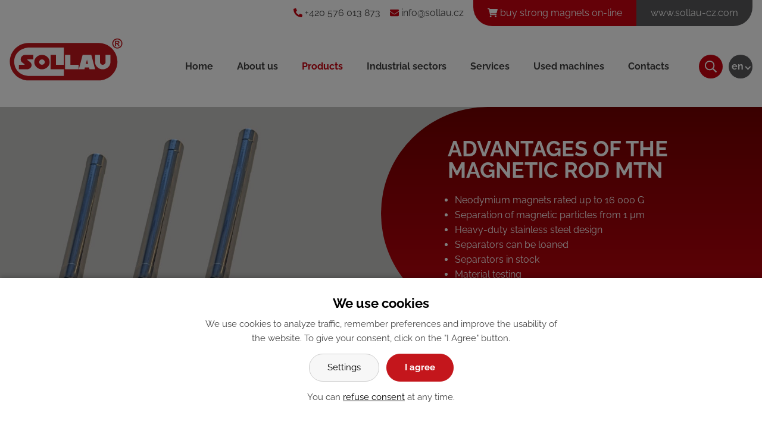

--- FILE ---
content_type: text/html; charset=UTF-8
request_url: https://www.sollau.com/powder-mixtures-magnetic-rods-mtn
body_size: 16751
content:
<!DOCTYPE html>
<html lang="en"> 


<head>
<meta charset="utf-8">
<title>Magnetic rods MTN - SOLLAU | Magnetic separation</title>
<link rel="canonical" href="https://www.sollau.com/powder-mixtures-magnetic-rods-mtn">

<link rel="preload" as="font" type="font/woff2" href="/wcs/templates/design/fonts/raleway-v27-latin-ext_latin-regular.woff2" crossorigin="anonymous">
<link rel="preload" as="font" type="font/woff2" href="/wcs/templates/design/fonts/raleway-v27-latin-ext_latin-700.woff2" crossorigin="anonymous">


<link rel="stylesheet" href="/wcs/templates/design/css/style.css?v19" />
<link rel="stylesheet" href="/wc-css/25328p-wcstyle.css" />

<link rel="preload" fetchpriority="high" as="image" href="/wcd/images/motivy/mobile/mtn.jpg" type="image/jpg">
<link rel="alternate" type="application/rss+xml" title="RSS" href="//www.sollau.com/rss.xml">


<link rel="apple-touch-icon" sizes="180x180" href="/favicons/apple-touch-icon.png">
<link rel="icon" type="image/png" sizes="32x32" href="/favicons/favicon-32x32.png">
<link rel="icon" type="image/png" sizes="16x16" href="/favicons/favicon-16x16.png">
<link rel="manifest" href="/favicons/site.webmanifest">
<link rel="mask-icon" href="/favicons/safari-pinned-tab.svg" color="#c4161c">
<link rel="shortcut icon" href="/favicons/favicon.ico">
<meta name="msapplication-TileColor" content="#ffffff">
<meta name="msapplication-config" content="/favicons/browserconfig.xml">
<meta name="theme-color" content="#ffffff"><meta name="application-name" content="SOLLAU | Magnetic separation">
<meta http-equiv="X-UA-Compatible" content="IE=edge">
<meta name="robots" content="index,follow">
<meta name="description" content="Is designed to separate ferromagnetic contamination from dry materials or liquids.">
<meta name="keywords" content="Magnetic rod
Magnetic bar">
<meta name="author" content="Emersion Software">


<!-- og tags -->
<meta property="og:type" content="website">
<meta property="og:title" content="Magnetic rods MTN">
<meta property="og:site_name" content="SOLLAU | Magnetic separation">
<meta property="og:url" content="https://www.sollau.com/powder-mixtures-magnetic-rods-mtn">
<meta property="og:description" content="Is designed to separate ferromagnetic contamination from dry materials or liquids.">
<meta property="og:image" content="https://www.sollau.com/wcd/motives/default.jpg">
    

<!-- twitter tags -->
<meta name="twitter:card" content="summary">
<meta name="twitter:site" content="@SOLLAU | Magnetic separation">
<meta name="twitter:title" content="Magnetic rods MTN">
<meta name="twitter:description" content="Is designed to separate ferromagnetic contamination from dry materials or liquids.">
<meta property="twitter:image" content="https://www.sollau.com/wcd/motives/default.jpg">
<meta name="viewport" content="width=device-width,initial-scale=1,minimum-scale=1">

<script>
window.dataLayer = window.dataLayer || [];
function gtag(){ dataLayer.push(arguments); }

gtag('consent', 'default', {
  'ad_storage': 'denied',
  'analytics_storage': 'denied',
  'personalization_storage': 'denied',
  'ad_user_data': 'denied',
  'ad_personalization': 'denied'});
</script>

<script>(function(w,d,s,l,i){w[l]=w[l]||[];w[l].push({'gtm.start':
new Date().getTime(),event:'gtm.js'});var f=d.getElementsByTagName(s)[0],
j=d.createElement(s),dl=l!='dataLayer'?'&l='+l:'';j.async=true;j.src=
'https://www.googletagmanager.com/gtm.js?id='+i+dl;f.parentNode.insertBefore(j,f);
})(window,document,'script','dataLayer','GTM-5DBBGMS');</script>
<!-- End Google Tag Manager -->

<script>
(function () {
  if (!window.chatbase || window.chatbase("getState") !== "initialized") {
    var cbFunc = function () {
      var args = Array.prototype.slice.call(arguments);
      if (!window.chatbase.q) {
        window.chatbase.q = [];
      }
      window.chatbase.q.push(args);
    };
    cbFunc.q = [];
    window.chatbase = cbFunc;
  }

  function onLoad() {
    var htmlLang = (document.documentElement.lang || '').toLowerCase().slice(0, 2);
    var urlMatch = window.location.pathname.match(/^\/(cs|sk|en|de|fr|es|pl|hu|ro|ru|uk)(\/|$)/);
    var urlLang = urlMatch ? urlMatch[1] : null;
    var pageLanguage = htmlLang || urlLang || 'en';

    var initialMessages = {
      cs: ["Dobrý den! S čím vám mohu pomoci?"],
      sk: ["Ahoj! Ako vám môžem pomôcť?"],
      en: ["Hi! How can I help you today?"],
      de: ["Hallo! Wie kann ich Ihnen helfen?"],
      fr: ["Bonjour ! Comment puis-je vous aider ?"],
      es: ["¡Hola! ¿Cómo puedo ayudarte?"],
      pl: ["Cześć! W czym mogę pomóc?"],
      hu: ["Szia! Miben segíthetek?"],
      ro: ["Bună! Cu ce vă pot ajuta?"],
      ru: ["Здравствуйте! Чем могу помочь?"],
      uk: ["Привіт! Чим я можу допомогти?"]
    };

    var message = initialMessages[pageLanguage] || initialMessages["en"];
    window.chatbase("setInitialMessages", message);

    var script = document.createElement("script");
    script.src = "https://www.chatbase.co/embed.min.js";
    script.id = "VeDWyhvAWIW6Dk157oenA";
    script.domain = "www.chatbase.co";
    document.body.appendChild(script);
  }

  if (document.readyState === "complete") {
    onLoad();
  } else {
    window.addEventListener("load", onLoad);
  }
})();
</script>
	

</head>


<body>
<!-- Google Tag Manager (noscript) -->
<noscript><iframe src="https://www.googletagmanager.com/ns.html?id=GTM-5DBBGMS"
height="0" width="0" style="display:none;visibility:hidden"></iframe></noscript>
<!-- End Google Tag Manager (noscript) -->	<div id="cookies-bar" class="snippet"><div class="cookies-splash"></div>

<div class="cookies cookies-bar">        
	<div class="cookies-bar__holder">
	
		<h3 class="cookies-bar__title">                    
			We use cookies 
		</h3>
		<p class="cookies-bar__desc">
			We use cookies to analyze traffic, remember preferences and improve the usability of the website. To give your consent, click on the "I Agree" button.
		</p>      
		<p class="cookies-bar__desc">
			<a href="/powder-mixtures-magnetic-rods-mtn?signal=openCookiesDetailWindow" class="cookies-btn cookies-btn--bar e-ajax-link">                        
				Settings
			</a>
			
            <a href="/powder-mixtures-magnetic-rods-mtn?signal=acceptAll" class="cookies-btn cookies-btn--bar cookies-btn--ok">                
				I agree 
			</a>
		</p>
		<p class="cookies-bar__desc">
    		You can <a href="/powder-mixtures-magnetic-rods-mtn?signal=disableAll">refuse consent</a> at any time.
    	</p>
    
    </div>  
</div></div><div class="skippy">
  <div class="center">
    <a class="hidden-focus" href="#main">Skip to content</a>
    <a class="hidden-focus" href="#nav">Skip to menu</a>
  </div>
</div>

<header class="header">

<form action="/455-fulltext-search-results" method="get">
          <div class="fulltext" role="search">
          	<div class="fulltext-holder">
            <label for="id-search" class="invisible">Search:</label> 
            <input type="text" id="id-search" name="fulltext" class="inp" value="Search term..." onfocus="if (this.value=='Search term...') {this.value='';}; return true;" /><button type="submit">Search</button>
            <input type="hidden" name="vid" value="" />
            </div>
          </div>
        </form><ul class="top-bar">
<li class="top-bar__text"><a href="tel:+420576013873"><svg viewBox="0 0 512 512" class="icon mr-1" style="fill:#c90310;"><use xlink:href="#shape-phone"></use></svg><span>+420 576 013 873</span></a></li>
<li class="top-bar__text"><a href="mailto:info@sollau.cz"><svg viewBox="0 0 512 512" class="icon mr-1" style="fill:#c90310;"><use xlink:href="#shape-envelope"></use></svg><span>info@sollau.cz</span></a></li> 
<li class="top-bar__shop"><a href="https://eshop.sollau.com" title="Buy strong magnets online"><svg viewBox="0 0 576 512" class="icon" style="fill:#fff;"><use xlink:href="#shape-eshop"></use></svg> <span>buy strong magnets on-line</span></a></li>
<li class="top-bar__promo"><a href="https://www.sollau-cz.com" title="Materials and products for the plastics industry">www.sollau-cz.com</a></li>
</ul><div class="header-holder">
<div class="my-container">

	<ul class="menu-icons">
    <li class="menu-icon menu-icon--nav"><span class="menu-title">MENU</span>
		<button class="button-nav" aria-label="Navigation">
			<span class="button-nav__title">Navigation</span>
			<span class="hamburger">
				<span class="hamburger-line hamburger-line--1"></span>
				<span class="hamburger-line hamburger-line--2"></span>
				<span class="hamburger-line hamburger-line--3"></span>
			</span>
		</button>
    </li>    
    <li class="menu-icon menu-icon--virtuals"><div class="dd-nav dd-nav--virtuals">
	<button aria-expanded="false" aria-controls="id_virtuals" class="button-virtuals">en</button>
	<ul id="id_virtuals">
	<li><a href="https://www.sollau.cz/">Česky</a></li>
	<li><a href="https://www.sollau.sk/">Slovensky</a></li>
	<li><a href="https://www.sollau.com/">English</a></li>
	<li><a href="https://www.sollau.de/">Deutsch</a></li>
    <li><a href="https://www.sollau.fr/">Francais</a></li>
    <li><a href="https://www.sollau.es/">Español</a></li>
    <li><a href="https://www.sollau.pl/">Polski</a></li>
    <li><a href="https://www.sollau.hu/">Magyar</a></li>
    <li><a href="https://www.sollau.ro/">Romanesc</a></li>
	<li><a href="https://www.sollau.ru/">Русский</a></li>
    <li><a href="https://www.sollau.com.ua/">Український</a></li>
    </ul>
</div>





</li>
    <li class="menu-icon menu-icon--fulltext">
        <button class="button-fulltext" aria-label="Search">
   			<svg xmlns="http://www.w3.org/2000/svg" viewBox="0 0 512 512"><path d="M508.5 468.9L387.1 347.5c-2.3-2.3-5.3-3.5-8.5-3.5h-13.2c31.5-36.5 50.6-84 50.6-136C416 93.1 322.9 0 208 0S0 93.1 0 208s93.1 208 208 208c52 0 99.5-19.1 136-50.6v13.2c0 3.2 1.3 6.2 3.5 8.5l121.4 121.4c4.7 4.7 12.3 4.7 17 0l22.6-22.6c4.7-4.7 4.7-12.3 0-17zM208 368c-88.4 0-160-71.6-160-160S119.6 48 208 48s160 71.6 160 160-71.6 160-160 160z"/></svg>
     	</button>
    </li>	
	</ul>

    <div class="logo logo-en" role="banner">
    <a href="//www.sollau.com/" title="Magnetic rods MTN | Home"><span>Magnetic rods MTN</span></a>
    </div>	    

 	<nav class="nav-top-holder clearfix">

<div class="cssmenu"><ul class="nav-top"><li><a href="https://www.sollau.com/"><span>Home</span></a></li><li class="has-sub"><a href="https://www.sollau.com/about-company-sollau"><span>About us</span></a><ul><li><a href="https://www.sollau.com/reference-clients"><span>Reference clients</span></a></li><li><a href="https://www.sollau.com/certificates"><span>Certificates</span></a></li><li><a href="https://www.sollau.com/articles"><span>Articles</span></a></li><li><a href="https://www.sollau.com/case-studies"><span>Case studies</span></a></li><li><a href="https://www.sollau.com/general-terms-and-conditions"><span>General terms &amp; conditions</span></a></li></ul></li><li class="has-sub parent"><a href="https://www.sollau.com/products"><span>Products</span></a><ul><li class="has-sub parent"><a href="https://www.sollau.com/magnetic-separators-for-solid-and-powder-mixtures"><span>Magnetic separators - powder mixtures</span></a><ul><li class="has-sub parent"><a href="https://www.sollau.com/magnetic-separators-for-solid-and-powder-mixtures-with-manual-cleaning"><span>With manual cleaning</span></a><ul><li><a href="https://www.sollau.com/overband-magnetic-plates-dnd-mc"><span>Suspended magnets DND-MC</span></a></li><li><a href="https://www.sollau.com/magnetic-grate-separators-in-housing-mss-mc"><span>Magnetic grate separators in housing MSS-MC</span></a></li><li><a href="https://www.sollau.com/drawer-magnets-with-indication-of-magnet-saturation-mss-mc-alarm"><span>Drawer magnets with indication of magnet saturation MSS-MC ALARM</span></a></li><li><a href="https://www.sollau.com/telescopic-rotational-magnetic-separators-msr-mc"><span>Rotational magnetic separators MSR-MC</span></a></li><li><a href="https://www.sollau.com/pipeline-magnetic-separator-for-pneumatic-conveying-lines-msp-s-powder-mixtures"><span>Pipeline magnetic separator for pneumatic conveying lines MSP-S</span></a></li><li><a href="https://www.sollau.com/tank-magnetic-separators-msp-c"><span>Tank magnetic separators MSP-C</span></a></li><li><a href="https://www.sollau.com/chute-magnets-ml"><span>Chute magnets ML</span></a></li><li><a href="https://www.sollau.com/chute-magnets-ml-alarm-with-indication-of-magnet-saturation"><span>Chute magnets ML ALARM with indication of magnet saturation</span></a></li><li><a href="https://www.sollau.com/chute-magnets-ml-p-for-vacuum-and-pressure-pipes-powder-mixtures"><span>Chute magnets ML-P for pressure pipes</span></a></li><li><a href="https://www.sollau.com/bullet-magnets-mt"><span>Bullet magnets MT</span></a></li><li><a href="https://www.sollau.com/magnetic-chute-ms-mc"><span>Magnetic chute MS-MC</span></a></li><li><a href="https://www.sollau.com/plate-magnet-ms-mc"><span>Plate magnet MS-MC-K/S</span></a></li><li><a href="https://www.sollau.com/plate-magnets-ms-mc-b"><span>Plate magnets MS-MC-B</span></a></li><li><a href="https://www.sollau.com/cascade-magnetic-separators-msk-mc"><span>Hump magnets MSK-MC</span></a></li><li><a href="https://www.sollau.com/magnetic-grates-mr-with-telescopic-cores"><span>Magnetic grates MR with telescopic cores</span></a></li><li><a href="https://www.sollau.com/hopper-magnets-tm"><span>Hopper magnets TM</span></a></li><li><a href="https://www.sollau.com/star-shaped-hopper-magnets-sm"><span>Star-shaped hopper magnets SM</span></a></li><li class="active"><a href="https://www.sollau.com/powder-mixtures-magnetic-rods-mtn"><span>Magnetic rods MTN</span></a></li><li><a href="https://www.sollau.com/mobile-separation-unit-msu"><span>Mobile separation unit MSU</span></a></li><li><a href="https://www.sollau.com/electro-suspension-magnet-dnd-mc-e"><span>Electro suspension magnet DND-MC E</span></a></li></ul></li><li class="has-sub"><a href="https://www.sollau.com/magnetic-separators-for-solid-and-powder-mixtures-with-automatic-cleaning"><span>With automatic cleaning</span></a><ul><li><a href="https://www.sollau.com/self-cleaning-magnetic-grate-separators-mss-ac"><span>Self-cleaning magnetic grate separators MSS-AC</span></a></li><li class="has-sub"><a href="https://www.sollau.com/permanent-overband-magnetic-plates-dnd-ac"><span>Overband magnetic separators DND-AC</span></a></li><li class="has-sub"><a href="https://www.sollau.com/electromagnetic-overband-dnd-ac-e"><span>Electromagnetic overband DND-AC E </span></a></li><li><a href="https://www.sollau.com/magnetic-self-cleaning-plates-for-mobile-crushers-and-screeners"><span>Permanent overband magnets for mobile crushers and screeners</span></a></li><li class="has-sub"><a href="https://www.sollau.com/eddy-current-separator-ecs"><span>Eddy current separator ECS</span></a></li><li><a href="https://www.sollau.com/stainless-steel-separators-mv-r"><span>Stainless steel separators MV-R</span></a></li><li><a href="https://www.sollau.com/telescopic-rotational-magnetic-separators-msr-ac"><span>Telescopic rotational magnetic separators MSR-AC</span></a></li><li><a href="https://www.sollau.com/magnetic-drums-mb"><span>Magnetic drums MB</span></a></li><li><a href="https://www.sollau.com/electromagnetic-drum-mb-e"><span>Electromagnetic drum MB E</span></a></li><li><a href="https://www.sollau.com/semi-closed-magnetic-drums-mbo"><span>Semi-closed magnetic drums MBO</span></a></li><li><a href="https://www.sollau.com/magnetic-drums-mbz"><span>Magnetic drums MBZ</span></a></li><li><a href="https://www.sollau.com/multi-drum-magnetic-separators-vmbz"><span>Multi-drum magnetic separators VMBZ</span></a></li><li><a href="https://www.sollau.com/conveyor-head-rollers-mv"><span>Conveyor head rollers MV</span></a></li><li><a href="https://www.sollau.com/multi-roll-magnetic-separators-vmsv"><span>Multi roll magnetic separators VMSV</span></a></li><li><a href="https://www.sollau.com/cascade-magnetic-separators-msk-ac"><span>Cascade magnetic separators MSK-AC</span></a></li><li><a href="https://www.sollau.com/dry-high-intensity-magnetic-separators-lsv"><span>Dry high intensity magnetic separators LSV</span></a></li></ul></li></ul></li><li class="has-sub"><a href="https://www.sollau.com/magnetic-separators-for-liquid-mixtures"><span>Magnetic separators - liquid mixtures</span></a><ul><li class="has-sub"><a href="https://www.sollau.com/magnetic-separators-for-liquid-mixtures-with-manual-cleaning"><span>With manual cleaning</span></a><ul><li><a href="https://www.sollau.com/pipeline-magnetic-separator-msp-s-liquid-mixtures"><span>Pipeline magnetic separator MSP-S</span></a></li><li><a href="https://www.sollau.com/pipeline-magnetic-separators-msp-mc"><span>Pipeline magnetic separators MSP-MC</span></a></li><li><a href="https://www.sollau.com/mobile-magnetic-filters-msp-s-ancistrus"><span>Mobile magnetic filters MSP-S ANCISTRUS</span></a></li><li><a href="https://www.sollau.com/flow-type-magnetic-separators-for-black-powder-separation-msp-bp"><span>Pipeline magnet for black powder separation MSP-BP</span></a></li><li><a href="https://www.sollau.com/magnetic-grate-separators-in-housing-mrz"><span>Magnetic grate separators in housing MRZ</span></a></li><li><a href="https://www.sollau.com/chute-magnets-ml-p-for-vacuum-and-pressure-pipes"><span>Chute magnets ML-P for vacuum and pressure pipes</span></a></li><li><a href="https://www.sollau.com/wet-high-intensity-permanent-magnetic-separators-mx-mc"><span>Wet high intensity magnetic separators MX-MC</span></a></li><li><a href="https://www.sollau.com/laboratory-matrix-separators-mx-l"><span>Laboratory matrix separators MX-L</span></a></li><li><a href="https://www.sollau.com/grid-magnets-mr-k"><span>Grid magnets MR-K</span></a></li><li><a href="https://www.sollau.com/magnetic-rods-mtn"><span>Magnetic rods MTN</span></a></li><li><a href="https://www.sollau.com/magnets-into-bag-filters-msf"><span>Magnets into bag filters MSF</span></a></li><li><a href="https://www.sollau.com/magnetic-filters-for-heating-systems"><span>Magnetic filters for heating systems</span></a></li></ul></li><li class="has-sub"><a href="https://www.sollau.com/magnetic-separators-for-liquid-mixtures-with-automatic-cleaning"><span>With automatic cleaning</span></a><ul><li><a href="https://www.sollau.com/self-cleaning-pipeline-magnetic-separators-msp-ac"><span>Self-cleaning pipeline magnetic separators MSP-AC</span></a></li><li><a href="https://www.sollau.com/self-cleaning-magnetic-filters-msp-ac-eko"><span>Self-cleaning magnetic filters MSP-AC EKO</span></a></li><li><a href="https://www.sollau.com/magnetic-coolant-separators-mvs"><span>Magnetic coolant separators MVS</span></a></li><li><a href="https://www.sollau.com/self-cleaning-above-the-flow-chute-plate-magnets-dnd-sfx"><span>Self-cleaning above-the-flow chute plate magnets DND-SFX</span></a></li></ul></li></ul></li><li class="has-sub"><a href="https://www.sollau.com/recycling-sorting-lines"><span>Recycling &amp; sorting lines</span></a><ul><li class="has-sub"><a href="https://www.sollau.com/mobile-sorting-line"><span>Mobile sorting line</span></a><ul><li><a href="https://www.sollau.com/mobile-sorting-line-overview-of-technologies"><span>Mobile sorting line – overview of technologies</span></a></li></ul></li><li><a href="https://www.sollau.com/automated-sorting-line-for-aluminum-wheel-discs"><span>Automated sorting line for aluminum wheel discs</span></a></li><li><a href="https://www.sollau.com/automated-line-for-sorting-municipal-waste-plastics-and-paper"><span>Automated line for sorting municipal waste, plastics and paper</span></a></li><li><a href="https://www.sollau.com/automated-sorting-line-for-pet-bottles-aluminum-and-iron-cans"><span>Automated sorting line for PET bottles, aluminum and iron cans</span></a></li><li><a href="https://www.sollau.com/automated-line-for-sorting-pet-bottles-al-and-fe-cans"><span>Automated line for sorting PET bottles, Al and Fe cans</span></a></li><li><a href="https://www.sollau.com/automated-plastic-waste-sorting-line"><span>Automated plastic waste sorting line </span></a></li><li><a href="https://www.sollau.com/automated-line-for-sorting-3d-plastic-waste-pet-bottles"><span>Automated line for sorting 3D plastic waste - PET bottles</span></a></li><li><a href="https://www.sollau.com/sorting-line-for-additional-sorting-of-plastic-type-waste"><span>Sorting line for additional sorting of plastic type waste</span></a></li><li><a href="https://www.sollau.com/sorting-line-for-recycling-of-cullet"><span>Sorting line for recycling of cullet </span></a></li><li><a href="https://www.sollau.com/sorting-line-for-separation-of-magnetic-cans"><span>Sorting line for separation of magnetic cans</span></a></li><li><a href="https://www.sollau.com/sorting-line-for-separation-of-slightly-magnetic-stainless-out-of-non-ferrous-metals"><span>Sorting line for separation of slightly magnetic stainless out of non-ferrous metals</span></a></li><li><a href="https://www.sollau.com/sorting-line-for-separation-of-ferromagnetic-adulterants-coming-from-magnezite-garnet-sand"><span>Sorting line for separation of ferromagnetic adulterants coming from magnezite sand </span></a></li></ul></li><li><a href="https://www.sollau.com/electromagnets"><span>Electromagnets</span></a></li><li class="has-sub"><a href="https://www.sollau.com/metal-detectors"><span>Metal detectors</span></a><ul><li class="has-sub"><a href="https://www.sollau.com/metal-detectors-for-food-processing-industry"><span>Metal detectors for food processing industry</span></a><ul><li class="has-sub"><a href="https://www.sollau.com/metal-detectors-for-food-processing-industry-for-conveyor-belt"><span>Metal detectors for food processing industry for conveyor belt</span></a></li><li class="has-sub"><a href="https://www.sollau.com/metal-detectors-for-food-processing-industry-for-pressure-pipeline-transport"><span>Metal detectors for food processing industry for pressure pipeline transport</span></a></li><li class="has-sub"><a href="https://www.sollau.com/metal-detectors-into-food-processing-industry-for-gravity"><span>Metal detectors into food processing industry for gravity</span></a></li><li class="has-sub"><a href="https://www.sollau.com/metal-detectors-for-food-processing-industry-for-liquids-amp-paste-type-masses"><span>Metal detectors for food processing industry for liquids &amp; paste type masses</span></a></li></ul></li><li class="has-sub"><a href="https://www.sollau.com/industrial-metal-detectors"><span>Industrial metal detectors</span></a><ul><li class="has-sub"><a href="https://www.sollau.com/industrial-metal-detectors-for-conveyer-belt"><span>Industrial metal detectors for conveyer belt</span></a></li><li class="has-sub"><a href="https://www.sollau.com/industrial-metal-detectors-for-pressure-pipeline-transport"><span>Industrial metal detectors for pressure pipeline transport</span></a></li><li class="has-sub"><a href="https://www.sollau.com/industrial-metal-detectors-for-gravity"><span>Industrial metal detectors for gravity</span></a></li><li class="has-sub"><a href="https://www.sollau.com/industrial-metal-detectors-for-lines-in-textile-industry"><span>Industrial metal detectors for lines in textile industry</span></a></li></ul></li></ul></li><li class="has-sub"><a href="https://www.sollau.com/magnetic-sweepers-magnetic-brooms"><span>Magnetic sweepers</span></a><ul><li><a href="https://www.sollau.com/magnetic-brooms-mz"><span>Magnetic brooms MZ</span></a></li><li><a href="https://www.sollau.com/forklift-magnetic-sweepers-mz-vzv"><span>Forklift magnetic sweepers MZ-VZV</span></a></li><li><a href="https://www.sollau.com/hang-type-magnetic-sweepers-mz-z"><span>Hang type magnetic sweepers MZ-Z</span></a></li><li class="has-sub"><a href="https://www.sollau.com/tow-behind-magnetic-sweepers-ms-falcon-for-airports-and-unpaved-surfaces"><span>Tow behind magnetic sweepers MS FALCON for airports and unpaved surfaces</span></a><ul><li><a href="https://www.sollau.com/detailed-description-of-the-ms-falcon-magnetic-sweeper"><span>Detailed description of the MS FALCON magnetic sweeper</span></a></li><li><a href="https://www.sollau.com/model-series-of-ms-falcon-magnetic-sweepers"><span>Model series of MS FALCON magnetic sweepers</span></a></li><li><a href="https://www.sollau.com/detailed-description-of-the-ms-falcon-magnetic-sweeper-modules"><span>Detailed description of the MS FALCON magnetic sweeper modules</span></a></li><li><a href="https://www.sollau.com/more-photos-of-the-ms-falcon-magnetic-sweeper-for-airports-and-unpaved-surfaces"><span>More photos of the MS FALCON</span></a></li><li><a href="https://www.sollau.com/more-videos-of-the-ms-falcon-magnetic-sweeper-for-airports-and-unpaved-surfaces"><span>More videos of the MS FALCON</span></a></li><li><a href="https://www.sollau.com/more-case-studies-of-the-ms-falcon-magnetic-sweeper"><span>More case studies of the MS FALCON</span></a></li></ul></li><li class="has-sub"><a href="https://www.sollau.com/msa-eagle-tow-behind-magnetic-sweeper-for-airports-and-large-areas"><span>MSA EAGLE Tow behind magnetic sweeper for airports and large areas</span></a><ul><li><a href="https://www.sollau.com/detailed-description-of-the-msa-eagle-tow-behind-magnetic-sweeper"><span>Detailed description of the MSA EAGLE tow behind magnetic sweeper</span></a></li><li><a href="https://www.sollau.com/model-series-of-the-msa-eagle-tow-behind-magnetic-sweeper"><span>Model series of the MSA EAGLE tow behind magnetic sweeper</span></a></li><li><a href="https://www.sollau.com/detailed-description-of-the-msa-eagle-tow-behind-magnetic-sweeper-modules"><span>Detailed description of the MSA EAGLE tow behind magnetic sweeper modules</span></a></li><li><a href="https://www.sollau.com/other-photos-of-the-msa-eagle-tow-behind-magnetic-sweeper-for-airports-and-large-areas"><span>Other photos of the MSA EAGLE</span></a></li><li><a href="https://www.sollau.com/more-videos-of-the-msa-eagle-tow-behind-magnetic-sweeper-for-airports-and-large-areas"><span>More videos of the MSA EAGLE</span></a></li></ul></li></ul></li><li class="has-sub"><a href="https://www.sollau.com/firefly-portable-lighted-runway-closure-marker"><span>FIREFLY portable lighted runway closure marker</span></a><ul><li><a href="https://www.sollau.com/detailed-description-of-the-firefly-portable-lighted-runway-closure-marker"><span>Detailed description of the FIREFLY portable lighted runway closure marker</span></a></li><li><a href="https://www.sollau.com/model-series-of-firefly-portable-lighted-runway-closure-markers"><span>Model series of FIREFLY portable lighted runway closure markers</span></a></li><li><a href="https://www.sollau.com/light-parameters-of-firefly-portable-lighted-runway-closure-markers"><span>Light parameters of FIREFLY portable lighted runway closure markers</span></a></li><li><a href="https://www.sollau.com/more-photos-of-the-firefly-portable-lighted-runway-closure-marker"><span>More photos of the FIREFLY </span></a></li><li><a href="https://www.sollau.com/more-videos-of-firefly-portable-lighted-runway-closure-markers"><span>More videos of FIREFLY </span></a></li></ul></li><li class="has-sub"><a href="https://www.sollau.com/vibrating-sieves"><span>Vibrating sieves </span></a><ul><li class="has-sub"><a href="https://www.sollau.com/vibrating-sieves-industrial-applications"><span>Vibrating sieves - industrial applications</span></a><ul><li><a href="https://www.sollau.com/vibrating-sieves-the-food-industry"><span>Vibrating sieves - the food industry</span></a></li><li><a href="https://www.sollau.com/vibrating-sieves-recycling"><span>Vibrating sieves - recycling</span></a></li><li><a href="https://www.sollau.com/vibrating-sieves-the-chemical-and-plastics-industry"><span>Vibrating sieves - the chemical and plastics industry</span></a></li><li><a href="https://www.sollau.com/vibrating-sieves-the-building-industry-and-building-materials"><span>Vibrating sieves - the building industry and building materials</span></a></li></ul></li><li class="has-sub"><a href="https://www.sollau.com/the-c-line-vibrating-sieves-for-powders-and-liquids"><span>The C-Line vibrating sieves for powders and liquids</span></a><ul><li><a href="https://www.sollau.com/the-vtp-vibrating-sieve-for-pneumatic-transport"><span>The VTP - Vibrating sieve for pneumatic transport </span></a></li><li><a href="https://www.sollau.com/the-vlb-vlm-vibrating-sieve-for-liquids-and-pasty-mixtures"><span>The VLB/VLM - Vibrating sieve for liquids and pasty mixtures </span></a></li><li><a href="https://www.sollau.com/the-vp1-high-capacity-vibrating-sieve"><span>The VP1 - High Capacity Vibrating Sieve</span></a></li><li><a href="https://www.sollau.com/the-vp2-high-capacity-vibrating-sieve"><span>The VP2 - High-capacity vibrating sieve</span></a></li><li><a href="https://www.sollau.com/the-vpf-vpf2-vibrating-sieve-for-the-pharmaceutical-industry"><span>The VPF/VPF2 - Vibrating sieve for the pharmaceutical industry</span></a></li><li><a href="https://www.sollau.com/the-vpb-vpm-vibrating-sieve-for-powders-and-bulk-materials"><span>The VPB/VPM - Vibrating sieve for powders and bulk materials</span></a></li></ul></li><li class="has-sub"><a href="https://www.sollau.com/the-x-line-the-multi-frequency-technology-is-changing-the-rules-of-the-game"><span>The X-Line - the multi-frequency technology is changing the rules of the game.</span></a><ul><li><a href="https://www.sollau.com/the-circular-single-deck-vibrating-sieve-for-extremely-demanding-applications"><span>THE CIRCULAR SINGLE DECK - vibrating sieve for extremely demanding applications</span></a></li><li><a href="https://www.sollau.com/the-rectangular-single-deck-vibrating-sieve-for-extremely-demanding-applications"><span>THE RECTANGULAR SINGLE DECK - vibrating sieve for extremely demanding applications</span></a></li></ul></li><li><a href="https://www.sollau.com/the-t-line-tumbler-vibrating-sieves-for-powder-materials"><span>The T-LINE TUMBLER - vibrating sieves for powder materials </span></a></li><li><a href="https://www.sollau.com/frequently-asked-questions-faq-c-line-x-line-t-line-vibrating-sieves"><span>Frequently asked questions (FAQ) – C-Line, X-Line, T-Line vibrating sieves</span></a></li></ul></li><li class="has-sub"><a href="https://www.sollau.com/vibrating-feeders-and-vibrating-conveyors"><span>Vibrating feeders and vibrating conveyors</span></a><ul><li><a href="https://www.sollau.com/spread-feeder"><span>Spread feeder </span></a></li><li class="has-sub"><a href="https://www.sollau.com/vibrating-feeder"><span>Vibrating feeder</span></a></li><li><a href="https://www.sollau.com/heavy-duty-feeder"><span>Heavy-Duty Feeder</span></a></li><li><a href="https://www.sollau.com/storage-feeder-hopper"><span>Storage Feeder &amp; Hopper</span></a></li><li class="has-sub"><a href="https://www.sollau.com/vibrating-conveyor"><span>Vibrating conveyor</span></a><ul><li><a href="https://www.sollau.com/more-photos-vibrating-conveyor"><span>More photos of the vibrating conveyor</span></a></li></ul></li><li><a href="https://www.sollau.com/natural-frequency-conveyor"><span>Natural frequency conveyor</span></a></li><li><a href="https://www.sollau.com/spiral-conveyor"><span>Spiral conveyor</span></a></li><li><a href="https://www.sollau.com/vibration-table"><span>Vibration table</span></a></li><li><a href="https://www.sollau.com/hydraulic-tipper"><span>Hydraulic tipper</span></a></li><li class="has-sub"><a href="https://www.sollau.com/lift-tipper"><span>Lift tipper</span></a><ul><li><a href="https://www.sollau.com/more-photos-lift-tipper"><span>More photos of the lift tipper </span></a></li></ul></li></ul></li><li><a href="https://www.sollau.com/magnetic-sheet-separator-mc"><span>Magnetic sheet separator / sheet fanner MC</span></a></li><li class="has-sub"><a href="https://www.sollau.com/magnets-for-junk-collection-plants"><span>Magnets for junk collection plants</span></a><ul><li><a href="https://www.sollau.com/magnetic-testing-rods-mth-with-a-tip-and-a-t-bar-handle"><span>Magnetic testing rods MTH with a tip and a T-bar handle</span></a></li><li><a href="https://www.sollau.com/magnetic-testing-rods-mtv"><span>Magnetic testing rods MTV</span></a></li><li><a href="https://www.sollau.com/cone-magnets-mk-with-a-chain-and-a-snap-hook"><span>Cone chain magnets MK with a chain and a snap hook </span></a></li><li><a href="https://www.sollau.com/inspection-magnets-ks"><span>Inspection magnets KS</span></a></li><li><a href="https://www.sollau.com/extra-strong-sorting-magnets-skm"><span>Extra strong sorting magnets SKM</span></a></li></ul></li><li><a href="https://www.sollau.com/magnetic-belt-conveyors-md"><span>Magnetic conveyors MD</span></a></li><li><a href="https://www.sollau.com/magnetic-mats-mm"><span>Magnetic mats MM</span></a></li><li class="has-sub"><a href="https://www.sollau.com/magnetic-manipulation-tools"><span>Magnetic manipulation tools</span></a><ul><li><a href="https://www.sollau.com/metal-shavings-manual-magnetic-collectors-mtl"><span>Metal shavings manual magnetic collectors MTL</span></a></li><li><a href="https://www.sollau.com/magnetic-manipulators-rm"><span>Magnetic manipulators RM</span></a></li><li><a href="https://www.sollau.com/magnets-for-technological-liquids-tl"><span>Magnets for technological liquids TL</span></a></li></ul></li><li class="has-sub"><a href="https://www.sollau.com/demagnetizers"><span>Demagnetizers</span></a><ul><li><a href="https://www.sollau.com/table-demagnetizer-so"><span>Table demagnetizer SO</span></a></li><li><a href="https://www.sollau.com/hand-demagnetizer-ro"><span>Hand demagnetizer RO</span></a></li><li><a href="https://www.sollau.com/tunnel-demagnetizer-to"><span>Tunnel demagnetizer TO</span></a></li><li><a href="https://www.sollau.com/tunnel-demagnetizer-with-a-belt-conveyor-tosd"><span>Tunnel demagnetizer with a belt conveyor TOSD</span></a></li></ul></li><li class="has-sub"><a href="https://www.sollau.com/dust-collecting-appliance-and-sampling-appliance"><span>Dust-collecting appliance and sampling appliance</span></a><ul><li><a href="https://www.sollau.com/magnetic-sampling-rods-mvt"><span>Magnetic sampling rods MVT</span></a></li><li><a href="https://www.sollau.com/dust-collector-oz"><span>Dust collector OZ</span></a></li><li><a href="https://www.sollau.com/rotating-sampler-rv"><span>Rotating sampler RV</span></a></li><li><a href="https://www.sollau.com/sample-mounting-press-tvl"><span>Sample mounting press TVL</span></a></li><li><a href="https://www.sollau.com/granulator-blower"><span>Granulator blower</span></a></li></ul></li><li><a href="https://www.sollau.com/mobile-crushing-and-sorting-line"><span>Mobile crushing and sorting line</span></a></li><li class="has-sub"><a href="https://www.sollau.com/magnets-and-magnetic-products"><span>Magnets and magnetic products</span></a><ul><li><a href="https://www.sollau.com/neodymium-magnets"><span>Neodymium magnets</span></a></li><li><a href="https://www.sollau.com/ferrite-magnets"><span>Ferrite magnets</span></a></li><li><a href="https://www.sollau.com/alnico-magnets"><span>AlNiCo magnets</span></a></li><li><a href="https://www.sollau.com/samarium-magnets"><span>Samarium magnets</span></a></li><li><a href="https://www.sollau.com/pot-magnets-magnetic-grips"><span>Pot magnets - magnetic grips</span></a></li><li><a href="https://www.sollau.com/hook-magnets"><span>Hook magnets</span></a></li><li><a href="https://www.sollau.com/magnetic-pockets"><span>Magnetic pockets</span></a></li><li><a href="https://www.sollau.com/magnetic-foils"><span>Magnetic foils</span></a></li><li><a href="https://www.sollau.com/office-magnets"><span>Office magnets</span></a></li><li><a href="https://www.sollau.com/magnetic-tapes"><span>Magnetic tapes</span></a></li><li><a href="https://www.sollau.com/holding-electromagnets"><span>Holding electromagnets</span></a></li><li><a href="https://www.sollau.com/jacob-pipe-systems"><span>JACOB Pipe Systems</span></a></li></ul></li><li class="has-sub"><a href="https://www.sollau.com/detectable-products"><span>Detectable products</span></a><ul><li><a href="https://www.sollau.com/detectable-pens"><span>Detectable Pens</span></a></li><li><a href="https://www.sollau.com/detectable-markers"><span>Detectable Markers</span></a></li><li><a href="https://www.sollau.com/detectable-stationery"><span>Detectable Stationery</span></a></li><li><a href="https://www.sollau.com/detectable-clothing-and-protective-devices"><span>Detectable Clothing and Protective Devices</span></a></li><li><a href="https://www.sollau.com/detectable-knives"><span>Detectable Knives</span></a></li><li><a href="https://www.sollau.com/detectable-cleaning-agents"><span>Detectable Cleaning Agents</span></a></li></ul></li></ul></li><li class="has-sub menu-cols"><a href="https://www.sollau.com/industrial-sectors"><span>Industrial sectors</span></a><ul><li><a href="https://www.sollau.com/magnetic-separators-for-the-plastics-and-rubber-industries"><span>Plastics and rubber Industry</span></a></li><li><a href="https://www.sollau.com/magnetic-separators-for-the-wood-industry"><span>Processing and recycling of wood</span></a></li><li><a href="https://www.sollau.com/magnetic-separators-for-the-food-processing-industry"><span>Food processing industry</span></a></li><li><a href="https://www.sollau.com/magnetic-separators-for-the-automotive-industry"><span>Automotive industry</span></a></li><li><a href="https://www.sollau.com/magnetic-separators-for-the-chemical-industry-paints-and-lacquers"><span>Chemical industry, paints and lacquers</span></a></li><li><a href="https://www.sollau.com/magnetic-separators-for-the-cement-and-lime-industry"><span>Cement and lime Industry</span></a></li><li><a href="https://www.sollau.com/magnetic-separators-for-the-mining-and-quarrying-industry"><span>Mining and quarrying industry</span></a></li><li><a href="https://www.sollau.com/magnetic-separators-for-the-ceramic-and-glass-industry"><span>Production of porcelain and ceramics</span></a></li><li><a href="https://www.sollau.com/magnetic-separators-for-the-textile-industry"><span>Textile industry</span></a></li><li><a href="https://www.sollau.com/magnetic-separators-for-the-tobacco-industry"><span>Tobacco industry</span></a></li><li><a href="https://www.sollau.com/magnetic-separators-for-the-paper-industry"><span>Production and recycling of paper</span></a></li><li><a href="https://www.sollau.com/magnetic-separators-for-the-maintenance-of-airports-and-roads"><span>Maintenance of airports and roads</span></a></li><li><a href="https://www.sollau.com/magnetic-separators-for-the-thermal-power-plants"><span>Thermal power plants</span></a></li><li><a href="https://www.sollau.com/magnetic-separators-for-the-sanitary-and-hygienic-plants"><span>Sanitary and hygienic plants</span></a></li><li><a href="https://www.sollau.com/magnetic-separators-for-the-pharmaceutical-industry"><span>Pharmaceutical industry</span></a></li><li><a href="https://www.sollau.com/magnetic-separators-for-the-machining-and-foundry-industry"><span>Machining and foundry industry</span></a></li><li><a href="https://www.sollau.com/magnetic-separators-for-the-recycling-and-waste-processing"><span>Recycling and waste processing</span></a></li><li><a href="https://www.sollau.com/magnetic-separators-sugar-production"><span>Sugar production</span></a></li></ul></li><li class="has-sub"><a href="https://www.sollau.com/services"><span>Services</span></a><ul><li><a href="https://www.sollau.com/service-of-magnetic-separators"><span>Service of magnetic separators</span></a></li><li><a href="https://www.sollau.com/free-auditing-of-magnetic-separators"><span>Auditing of magnetic separators</span></a></li><li><a href="https://www.sollau.com/buy-out-of-magnetic-separators"><span>Buy-out of magnetic separators</span></a></li><li><a href="https://www.sollau.com/lease-of-magnetic-separators"><span>Lease of magnetic separators</span></a></li></ul></li><li><a href="https://www.sollau.com/second-hand-machinery"><span>Used machines</span></a></li><li><a href="https://www.sollau.com/contacts"><span>Contacts</span></a></li></ul></div></nav>
<!-- .nav-top-holder --></div>    
</div>
</header>
<!-- .header -->

	
<div class="motive">
<picture>
    <source media="(max-width: 767px)" srcset="/wcd/images/motivy/mobile/mtn.jpg" class="rwd-image">
    <img src="/wcd/images/motivy/mtn.jpg" class="rwd-image" alt="" width="1920" height="537">
</picture>

<div class="toptext">
	<div class="toptext__holder">
    	<div>
		<h2 class="toptext__title">Advantages of the magnetic rod MTN</h2>    
    	<p class="toptext__desc"><ul>
<li>Neodymium magnets rated up to 16 000 G</li>
<li>Separation of magnetic particles from 1 µm</li>
<li>Heavy-duty stainless steel design</li>
<li>Separators can be loaned</li>
<li>Separators in stock</li>
<li>Material testing</li>
</ul></p>
        </div>
	</div>
</div>

</div>
<!-- .motive-->


<div class="my-container">
<ul id="crumbs"><li>You are here:</li><li><a href="https://www.sollau.com/products">Products</a></li><li><a href="https://www.sollau.com/magnetic-separators-for-solid-and-powder-mixtures">Magnetic separators - powder mixtures</a></li><li><a href="https://www.sollau.com/magnetic-separators-for-solid-and-powder-mixtures-with-manual-cleaning">With manual cleaning</a></li><li>Magnetic rods MTN</li></ul></div>



<section class="area-top">
</section>
<!-- .area-top -->



<div class="content">
<div class="content-holder">
<div class="width-limit width-limit--xxl grid-2cols">


<main class="main" id="main">
<h1 class="section section--extra">Magnetic rods MTN</h1>

<div class="box-right">
<a href="/wcd/images/magneticke-separatory/mtn/funkcni-princip-mtn.jpg" title="General principle of the function of magnetic rod MTN" class="example1"><img src="/wcd/images/magneticke-separatory/mtn/thumb-large/funkcni-princip-mtn.jpg" class="rwd-image" alt="General principle of the function of magnetic rod MTN" title="General principle of the function of magnetic rod  MTN"></a></div>


<p><strong>The stainless steel encased rare earth magnetic tube</strong>  is designed to separate ferromagnetic particles from dry materials or liquids. It can be used either separately or for assembling of simple grate separators (that is why the bar can be delivered with threads for mounting).</p>

<h3>Design of the magnetic tube</h3>
<p>The very strong neodymium NdFeB magnets inside of the stainless steel tube can detect even the finest ferromagnetic particles (e. g., in plastic materials such as regranulates, crushed plastic materials, plastic crumb, rejected mouldings etc.).</p>

<h3>Dimensions of magnetic tubes</h3>
<p><a href="/wcd/images/magneticke-separatory/mtn/magneticke-tyce-nakres.jpg" title="Dimensions of magnet rods" class="example1"><img class="img imgr" src="/wcd/images/magneticke-separatory/mtn/thumb/magneticke-tyce-nakres.jpg" alt="Dimensions of magnet rods" title="Dimensions of magnet rods" width="300" height="139" /></a>The magnetic tubes are manufactured in diameters of 22 mm, 25 mm, 32 mm and in lengths according to client needs (100 mm - 500 mm).</p>

<h3>Easy placing an order in e-shop</h3>
<p><a title="Magnetic rods MTN" href="https://eshop.sollau.com/magnetic-rods-magnetic-bars/"><button class="button button--midle" type="submit">Buy the magnetic rods via e-shop</button> </a></p>

<h3>Customer care</h3>
<p>Your project will be taken care of by us from beginning up to the very end. It does not end with the order placed at us. We will provide the full support for all the time of the use of the separator.</p>
<div class="fx-cols fx-cols--6">

<div class="fx-item dim">
	<div class="field__image"><img data-src="/wcd/images/pece/1_prijedeme.svg" class="field__icon lazy" alt=""></div>			
	<p class="field__title">1. We will come</p>
</div>

<div class="fx-item dim">
	<div class="field__image"><img data-src="/wcd/images/pece/2_zamerime.svg" class="field__icon lazy" alt=""></div>			
	<p class="field__title">2. We will align and design</p>
</div>

<div class="fx-item dim">
	<div class="field__image"><img data-src="/wcd/images/pece/3_na_miru.svg" class="field__icon lazy" alt=""></div>			
	<p class="field__title">3. We will make a made-to-measure product</p>
</div>

<div class="fx-item dim">
	<div class="field__image"><img data-src="/wcd/images/pece/4_nainstalujeme.svg" class="field__icon lazy" alt=""></div>			
	<p class="field__title">4. We will install</p>
</div>

<div class="fx-item dim">
	<div class="field__image"><img data-src="/wcd/images/pece/5_zaskolime.svg" class="field__icon lazy" alt=""></div>			
	<p class="field__title">5. We will put into operation and school in</p>
</div>

<div class="fx-item dim">
	<div class="field__image"><img data-src="/wcd/images/pece/6_autoriz_servis.svg" class="field__icon lazy" alt=""></div>			
	<p class="field__title">6. We will provide authorized service</p>
</div>

</div>

<blockquote>
<p><img class="img imgr" src="/wcd/images/ikony/testy-3-dny.png" alt="We guarantee tests withing three days" title="We guarantee tests withing three days" width="100" height="100" /><strong>We guarantee tests withing three days!</strong></p>
<p><em><strong>Make sure that our device perfectly meets your expectations!
<br />
We will provide tests of your material on our magnetic separators for FREE!</em></strong></p>
</blockquote><br />

<div class="tabs">
	<input type="radio" name="tabs" id="tabone">
	<label for="tabone"><span>Detailed description</span></label>
	<div class="tab">
	<h4>Extended use of magnetic rods</h4>
	<p>You can make a magnetic separation grate, a set of fixed magnetic grids or even your own separator from several rods.</p>
	</div>
  
	<input type="radio" name="tabs" id="tabtwo" checked="checked">
	<label for="tabtwo"><span>Model family</span></label>
	<div class="tab">

		<div class="detail-holder">
        <input type="checkbox" class="toggle-more-state" id="post-1">
		<div class="detail">
			<div><h4 class="m0 red">MTN 25</h4><a href="/wcd/images/modelove-rady/mtn-25-32.jpg" title="Magnetic rod MTN 25" class="example1"><img class="img imgl" src="/wcd/images/modelove-rady/thumb/mtn-25-32.jpg" alt="Magnetic rod MTN 25" title="Magnetic rod MTN 25" width="140" height="93" /></a></div>
            <div><p class="m0">
            <ul class="ul-checks">
				<li>Attractive price/performance ratio</li>
				<li>Diameter of the magnetic tubes: 25 mm</li>
				<li>High pull strength</li>
				<li>Magnets N52</li>
				<li>Threaded holes M8 on both sides</li>
				<li>Only polished design</li>
				<li>Up to 16 000 Gauss on the stainless steel protective cover</li>
           </ul>
            
            </p></div>
    		<div><label for="post-1" class="button button--small toggle-more-trigger">DETAIL</label></div>
    	</div>
    	<div class="toggle-more-wrap"><div class="toggle-more-target detail-holder">
					<table class="formatted" style="width: 70%;" border="1" cellspacing="3" cellpadding="0" align="center">
<tbody>
<tr><th>Product</th><th>Length (mm)</th><th>Diameter (mm)</th><th>Datasheet</th></tr>
<tr>
<td>MTN 25/100 N</td>
<td style="text-align: center;">100</td>
<td style="text-align: center;">25</td>
<td style="text-align: center;"><a class="iframe" href="https://w25104.em1.emersion.eu/card?product=mtn-25-100-n&lang=en">display PDF</a></td>
</tr>

<tr>
<td>MTN 25/150 N</td>
<td style="text-align: center;">150</td>
<td style="text-align: center;">25</td>
<td style="text-align: center;"><a class="iframe" href="https://w25104.em1.emersion.eu/card?product=mtn-25-150-n&lang=en">display PDF</a></td>
</tr>
<tr>
<td>MTN 25/200 N</td>
<td style="text-align: center;">200</td>
<td style="text-align: center;">25</td>
<td style="text-align: center;"><a class="iframe" href="https://w25104.em1.emersion.eu/card?product=mtn-25-200-n&lang=en">display PDF</a></td>
</tr>
<tr>
<td>MTN 25/250 N
</td>
<td style="text-align: center;">250</td>
<td style="text-align: center;">25</td>
<td style="text-align: center;"><a class="iframe" href="https://w25104.em1.emersion.eu/card?product=mtn-25-250-n&lang=en">display PDF</a></td>
</tr>
<tr>
<td>MTN 25/300 N
</td>
<td style="text-align: center;">300</td>
<td style="text-align: center;">25</td>
<td style="text-align: center;"><a class="iframe" href="https://w25104.em1.emersion.eu/card?product=mtn-25-300-n&lang=en">display PDF</a></td>
</tr>
<tr>
<td>MTN 25/350 N</td>
<td style="text-align: center;">350</td>
<td style="text-align: center;">25</td>
<td style="text-align: center;"><a class="iframe" href="https://w25104.em1.emersion.eu/card?product=mtn-25-350-n&lang=en">display PDF</a></td>
</tr>
<tr>
<td>MTN 25/400 N</td>
<td style="text-align: center;">400</td>
<td style="text-align: center;">25</td>
<td style="text-align: center;"><a class="iframe" href="https://w25104.em1.emersion.eu/card?product=mtn-25-400-n&lang=en">display PDF</a></p>
</td>
</tr>
<tr>
<td>MTN 25/450 N</td>
<td style="text-align: center;">450</td>
<td style="text-align: center;">25</td>
<td style="text-align: center;"><a class="iframe" href="https://w25104.em1.emersion.eu/card?product=mtn-25-450-n&lang=en">display PDF</a></td>
</tr>
<tr>
<td>MTN 25/500 N</td>
<td style="text-align: center;">500</td>
<td style="text-align: center;">25</td>
<td style="text-align: center;"><a class="iframe" href="https://w25104.em1.emersion.eu/card?product=mtn-25-500-n&lang=en">display PDF</a></td>
</tr>
</tbody>
</table>

<br />
		<div class="detail">
			<div><img class="img imgl" src="/wcd/images/skladem.svg" title="Magnetic separators in store" alt="Magnetic separators in store" width="140" height="93" /></div>
            <div><p class="m0">Some products from this model family are <strong>available for immediate purchase</strong>. <strong>We are constantly extending the offer of our magnetic separators in stock</strong> so that we can deliver them to you immediately. Please, contact our dealer to inform for their current availability. </p></div>
    	
        	<div><a href="/contacts" class="button">Write us</a></div>
        </div>
		</div></div>
		</div>	
        
        <div class="detail-holder">
		<input type="checkbox" class="toggle-more-state" id="post-2">
		<div class="detail">
			<div><h4 class="m0 red">MTN 32</h4><a href="/wcd/images/modelove-rady/mtn-25-32.jpg" title="Magnetic rod MTN 32" class="example1"><img class="img imgl" src="/wcd/images/modelove-rady/thumb/mtn-25-32.jpg" alt="Magnetic rod MTN 32" title="Magnetic rod MTN 32" width="140" height="93" /></a></div>
            <div><p class="m0">
            <ul class="ul-checks">
				<li>Attractive price/performance ratio</li>
				<li>Diameter of the magnetic tubes: 32 mm</li>
				<li>High pull strength</li>
				<li>Magnets N52</li>
				<li>Threaded holes M8 on both sides</li>
				<li>Only polished design</li>
				<li>Up to 16 000 Gauss on the stainless steel protective cover</li>
           </ul>
            
            </p></div>
    		<div><label for="post-2" class="button button--small toggle-more-trigger">DETAIL</label></div>
    	</div>
    	<div class="toggle-more-wrap"><div class="toggle-more-target detail-holder">
			<table class="formatted" style="width: 70%;" border="1" cellspacing="3" cellpadding="0" align="center">
<tbody>
<tr><th>Product</th><th>Length (mm)</th><th>Diameter (mm)</th><th>Datasheet</th></tr>
<tr>
<td>MTN 32/100 N</td>
<td style="text-align: center;">100</td>
<td style="text-align: center;">32</td>
<td style="text-align: center;"><a class="iframe" href="https://w25104.em1.emersion.eu/card?product=mtn-32-100-n&lang=en">display PDF</a></td>
</tr>
<tr>
<td>MTN 32/150 N</td>
<td style="text-align: center;">150</td>
<td style="text-align: center;">32</td>
<td style="text-align: center;"><a class="iframe" href="https://w25104.em1.emersion.eu/card?product=mtn-32-150-n&lang=en">display PDF</a></td>
</tr>
<tr>
<td>MTN 32/200 N</td>
<td style="text-align: center;">200</td>
<td style="text-align: center;">32</td>
<td style="text-align: center;"><a class="iframe" href="https://w25104.em1.emersion.eu/card?product=mtn-32-200-n&lang=en">display PDF</a></td>
</tr>
<tr>
<td>MTN 32/250 N</td>
<td style="text-align: center;">250</td>
<td style="text-align: center;">32</td>
<td style="text-align: center;"><a class="iframe" href="https://w25104.em1.emersion.eu/card?product=mtn-32-250-n&lang=en">display PDF</a></td>
</tr>
<tr>
<td>MTN 32/300 N</td>
<td style="text-align: center;">300</td>
<td style="text-align: center;">32</td>
<td style="text-align: center;"><a class="iframe" href="https://w25104.em1.emersion.eu/card?product=mtn-32-300-n&lang=en">display PDF</a></td>
</tr>
<tr>
<td>MTN 32/350 N</td>
<td style="text-align: center;">350</td>
<td style="text-align: center;">32</td>
<td style="text-align: center;"><a class="iframe" href="https://w25104.em1.emersion.eu/card?product=mtn-32-350-n&lang=en">display PDF</a></td>
</tr>
<tr>
<td>MTN 32/400 N</td>
<td style="text-align: center;">400</td>
<td style="text-align: center;">32</td>
<td style="text-align: center;"><a class="iframe" href="https://w25104.em1.emersion.eu/card?product=mtn-32-400-n&lang=en">display PDF</a></td>
</tr>
<tr>
<td>MTN 32/450 N</td>
<td style="text-align: center;">450</td>
<td style="text-align: center;">32</td>
<td style="text-align: center;"><a class="iframe" href="https://w25104.em1.emersion.eu/card?product=mtn-32-450-n&lang=en">display PDF</a></td>
</tr>
<tr>
<td>MTN 32/500 N</td>
<td style="text-align: center;">500</td>
<td style="text-align: center;">32</td>
<td style="text-align: center;"><a class="iframe" href="https://w25104.em1.emersion.eu/card?product=mtn-32-500-n&lang=en">display PDF</a></td>
</tr>
</tbody>
</table>

         
            
		</div></div>
        </div>
        
                <div class="detail-holder">
		<input type="checkbox" class="toggle-more-state" id="post-3">
		<div class="detail">
			<div><h4 class="m0 red">MTN-T</h4><a href="/wcd/images/modelove-rady/mtn-t.jpg" title="Magnetic rod MTN-T" class="example1"><img class="img imgl" src="/wcd/images/modelove-rady/thumb/mtn-t.jpg" alt="Magnetic rod MTN-T" title="Magnetic rod MTN-T" width="140" height="93" /></a></div>
            <div><p class="m0">
            <ul class="ul-checks">
				<li>Teardrop shape holds the captured particles away from the product flow and eliminates bridging</li>
				<li>Attractive price/performance ratio</li>
				<li>High pull strength</li>
				<li>Magnets N52</li>
				<li>Threaded holes M8 on both sides</li>
				<li>Only polished design</li>
				<li>Up to 13 500 Gauss on the stainless steel protective cover</li>
           </ul>
            
            </p></div>
    		<div><label for="post-3" class="button button--small toggle-more-trigger">DETAIL</label></div>
    	</div>
    	<div class="toggle-more-wrap"><div class="toggle-more-target detail-holder">
			
            <table class="formatted" style="width: 70%;" border="1" cellspacing="3" cellpadding="0" align="center">
<tbody>
<tr><th>Product</th><th>Length (mm)</th><th>Diameter (mm)</th><th>Datasheet</th></tr>
<tr>
<td>MTN-T 25/150 N</td>
<td style="text-align: center;">150</td>
<td style="text-align: center;">25</td>
<td style="text-align: center;"><a class="iframe" href="https://w25104.em1.emersion.eu/card?product=mtn-t-25-150-n&lang=en">display PDF</a></td>
</tr>
<tr>
<td>MTN-T 25/200 N</td>
<td style="text-align: center;">200</td>
<td style="text-align: center;">25</td>
<td style="text-align: center;"><a class="iframe" href="https://w25104.em1.emersion.eu/card?product=mtn-t-25-200-n&lang=en">display PDF</a></td>
</tr>
<tr>
<td>MTN-T 25/250 N</td>
<td style="text-align: center;">250</td>
<td style="text-align: center;">25</td>
<td style="text-align: center;"><a class="iframe" href="https://w25104.em1.emersion.eu/card?product=mtn-t-25-250-n&lang=en">display PDF</a></td>
</tr>
<tr>
<td>MTN-T 25/300 N</td>
<td style="text-align: center;">300</td>
<td style="text-align: center;">25</td>
<td style="text-align: center;"><a class="iframe" href="https://w25104.em1.emersion.eu/card?product=mtn-t-25-300-n&lang=en">display PDF</a></td>
</tr>
<tr>
<td>MTN-T 25/350 N</td>
<td style="text-align: center;">350</td>
<td style="text-align: center;">25</td>
<td style="text-align: center;"><a class="iframe" href="https://w25104.em1.emersion.eu/card?product=mtn-t-25-350-n&lang=en">display PDF</a></td>
</tr>
<tr>
<td>MTN-T 25/400 N</td>
<td style="text-align: center;">400</td>
<td style="text-align: center;">25</td>
<td style="text-align: center;"><a class="iframe" href="https://w25104.em1.emersion.eu/card?product=mtn-t-25-400-n&lang=en">display PDF</a></td>
</tr>
<tr>
<td>MTN-T 25/450 N</td>
<td style="text-align: center;">450</td>
<td style="text-align: center;">25</td>
<td style="text-align: center;"><a class="iframe" href="https://w25104.em1.emersion.eu/card?product=mtn-t-25-450-n&lang=en">display PDF</a></td>
</tr>
<tr>
<td>MTN-T 25/500 N</td>
<td style="text-align: center;">500</td>
<td style="text-align: center;">25</td>
<td style="text-align: center;"><a class="iframe" href="https://w25104.em1.emersion.eu/card?product=mtn-t-25-500-n&lang=en">display PDF</a></td>
</tr>
</tbody>
</table>
           
<br />
		<div class="detail">
			<div><img class="img imgl" src="/wcd/images/skladem.svg" title="Magnetic separators in store" alt="Magnetic separators in store" width="140" height="93" /></div>
            <div><p class="m0">Some products from this model family are <strong>available for immediate purchase</strong>. <strong>We are constantly extending the offer of our magnetic separators in stock</strong> so that we can deliver them to you immediately. Please, contact our dealer to inform for their current availability. </p></div>
    	
        	<div><a href="/contacts" class="button">Write us</a></div>
        </div>           
           
		</div></div>
        </div>

		<br />
		<div class="center"><div><a href="/contacts"><button class="button button--medium" type="submit">Send inquiry for magnetic separator</button></a></div>
<br />
<img class="img imgc" src="/wcd/images/cesky-vyrobek.png" alt="Český výrobek / Made in Czech Republic" title="Český výrobek / Made in Czech Republic" width="100" height="100" />
</div>
    
	</div>
  
	<input type="radio" name="tabs" id="tabthree">
	<label for="tabthree"><span>Photos from practice</span></label>
	<div class="tab">
		<div id="gal-1"><div class="gallery_714 gallery clearfix"><a href="/wch/photogallery/714/photo/mtn-01-praxe.jpg" class="example1 card" title="Magnetic rod MTN" style="width:160px;height:160px;line-height:158px;border-width:1px; margin-right:10px;margin-bottom:10px;"><img src="/wch/photogallery/714/thumb/mtn-01-praxe.jpg" alt="Magnetic rod MTN" /></a></div></div>  	</div>
 	
	<input type="radio" name="tabs" id="tabfour">
	<label for="tabfour"><span>Video</span></label>
	<div class="tab">
		<div class="rwd-media"><iframe width="626" height="353" src="https://www.youtube.com/embed/681PX8Ze4vQ?html5=1&amp;rel=0" allowfullscreen loading="lazy"></iframe></div>  	</div>   
	
</div>
<!-- .tabs -->

<h3>Which industrial branches can the tube magnet be used of in?</h3>
<div class="fx-cols fx-cols--6">

<a href="/magnetic-separators-for-the-recycling-and-waste-processing" class="fx-item dim">
	<div class="field__image"><img data-src="/wcd/images/obory/recyklace.svg" class="field__icon lazy" alt=""></div>			
	<p class="field__title">Recycling and waste processing</p>
</a>

<a href="/magnetic-separators-for-the-machining-and-foundry-industry" class="fx-item dim">
	<div class="field__image"><img data-src="/wcd/images/obory/strojirenstvi.svg" class="field__icon lazy" alt=""></div>			
	<p class="field__title">Machining and foundry industry</p>
</a>

<a href="/magnetic-separators-for-the-paper-industry" class="fx-item dim">
	<div class="field__image"><img data-src="/wcd/images/obory/papir.svg" class="field__icon lazy" alt=""></div>			
	<p class="field__title">Paper industry</p>
</a>

<a href="/magnetic-separators-for-the-tobacco-industry" class="fx-item dim">
	<div class="field__image"><img data-src="/wcd/images/obory/tabak.svg" class="field__icon lazy" alt=""></div>			
	<p class="field__title">Tobacco industry</p>
</a>

<a href="/magnetic-separators-for-the-textile-industry" class="fx-item dim">
	<div class="field__image"><img data-src="/wcd/images/obory/textil.svg" class="field__icon lazy" alt=""></div>			
	<p class="field__title">Textile industry</p>
</a>

<a href="/magnetic-separators-for-the-ceramic-and-glass-industry" class="fx-item dim">
	<div class="field__image"><img data-src="/wcd/images/obory/keramika.svg" class="field__icon lazy" alt=""></div>			
	<p class="field__title">Ceramic and glass industry</p>
</a>

<a href="/magnetic-separators-for-the-cement-and-lime-industry" class="fx-item dim">
	<div class="field__image"><img data-src="/wcd/images/obory/cement.svg" class="field__icon lazy" alt=""></div>			
	<p class="field__title">Cement and lime industry</p>
</a>

<a href="/magnetic-separators-for-the-chemical-industry-paints-and-lacquers" class="fx-item dim">
	<div class="field__image"><img data-src="/wcd/images/obory/chemie.svg" class="field__icon lazy" alt=""></div>			
	<p class="field__title">Chemical industry, paints and lacquers</p>
</a>

<a href="/magnetic-separators-for-the-automotive-industry" class="fx-item dim">
	<div class="field__image"><img data-src="/wcd/images/obory/auto.svg" class="field__icon lazy" alt=""></div>			
	<p class="field__title">Automotive industry</p>
</a> 

<a href="/magnetic-separators-for-the-food-processing-industry" class="fx-item dim">
	<div class="field__image"><img data-src="/wcd/images/obory/potraviny.svg" class="field__icon lazy" alt=""></div>			
	<p class="field__title">Food processing industry</p>
</a>

<a href="/magnetic-separators-for-the-plastics-and-rubber-industries" class="fx-item dim">
	<div class="field__image"><img data-src="/wcd/images/obory/plasty.svg" class="field__icon lazy" alt=""></div>			
	<p class="field__title">Plastics and rubber industries</p>
</a>

<div class="field__item field__empty"></div>

</div></main>
<!-- .main -->


<aside class="left">
<nav class="object nav-holder">
<h2 class="section section--extra">Menu</h2> 
<div><ul class="nav"><li class=" parent minus"><a href="https://www.sollau.com/magnetic-separators-for-solid-and-powder-mixtures"><span>Magnetic separators - powder mixtures</span></a><ul><li class=" parent minus"><a href="https://www.sollau.com/magnetic-separators-for-solid-and-powder-mixtures-with-manual-cleaning"><span>With manual cleaning</span></a><ul><li><a href="https://www.sollau.com/overband-magnetic-plates-dnd-mc"><span>Suspended magnets DND-MC</span></a></li><li><a href="https://www.sollau.com/magnetic-grate-separators-in-housing-mss-mc"><span>Magnetic grate separators in housing MSS-MC</span></a></li><li><a href="https://www.sollau.com/drawer-magnets-with-indication-of-magnet-saturation-mss-mc-alarm"><span>Drawer magnets with indication of magnet saturation MSS-MC ALARM</span></a></li><li><a href="https://www.sollau.com/telescopic-rotational-magnetic-separators-msr-mc"><span>Rotational magnetic separators MSR-MC</span></a></li><li><a href="https://www.sollau.com/pipeline-magnetic-separator-for-pneumatic-conveying-lines-msp-s-powder-mixtures"><span>Pipeline magnetic separator for pneumatic conveying lines MSP-S</span></a></li><li><a href="https://www.sollau.com/tank-magnetic-separators-msp-c"><span>Tank magnetic separators MSP-C</span></a></li><li><a href="https://www.sollau.com/chute-magnets-ml"><span>Chute magnets ML</span></a></li><li><a href="https://www.sollau.com/chute-magnets-ml-alarm-with-indication-of-magnet-saturation"><span>Chute magnets ML ALARM with indication of magnet saturation</span></a></li><li><a href="https://www.sollau.com/chute-magnets-ml-p-for-vacuum-and-pressure-pipes-powder-mixtures"><span>Chute magnets ML-P for pressure pipes</span></a></li><li><a href="https://www.sollau.com/bullet-magnets-mt"><span>Bullet magnets MT</span></a></li><li><a href="https://www.sollau.com/magnetic-chute-ms-mc"><span>Magnetic chute MS-MC</span></a></li><li><a href="https://www.sollau.com/plate-magnet-ms-mc"><span>Plate magnet MS-MC-K/S</span></a></li><li><a href="https://www.sollau.com/plate-magnets-ms-mc-b"><span>Plate magnets MS-MC-B</span></a></li><li><a href="https://www.sollau.com/cascade-magnetic-separators-msk-mc"><span>Hump magnets MSK-MC</span></a></li><li><a href="https://www.sollau.com/magnetic-grates-mr-with-telescopic-cores"><span>Magnetic grates MR with telescopic cores</span></a></li><li><a href="https://www.sollau.com/hopper-magnets-tm"><span>Hopper magnets TM</span></a></li><li><a href="https://www.sollau.com/star-shaped-hopper-magnets-sm"><span>Star-shaped hopper magnets SM</span></a></li><li class="active"><a href="https://www.sollau.com/powder-mixtures-magnetic-rods-mtn"><span>Magnetic rods MTN</span></a></li><li><a href="https://www.sollau.com/mobile-separation-unit-msu"><span>Mobile separation unit MSU</span></a></li><li><a href="https://www.sollau.com/electro-suspension-magnet-dnd-mc-e"><span>Electro suspension magnet DND-MC E</span></a></li></ul></li><li class=" plus"><a href="https://www.sollau.com/magnetic-separators-for-solid-and-powder-mixtures-with-automatic-cleaning"><span>With automatic cleaning</span></a></li></ul></li><li class=" plus"><a href="https://www.sollau.com/magnetic-separators-for-liquid-mixtures"><span>Magnetic separators - liquid mixtures</span></a></li><li class=" plus"><a href="https://www.sollau.com/recycling-sorting-lines"><span>Recycling &amp; sorting lines</span></a></li><li><a href="https://www.sollau.com/electromagnets"><span>Electromagnets</span></a></li><li class=" plus"><a href="https://www.sollau.com/metal-detectors"><span>Metal detectors</span></a></li><li class=" plus"><a href="https://www.sollau.com/magnetic-sweepers-magnetic-brooms"><span>Magnetic sweepers</span></a></li><li class=" plus"><a href="https://www.sollau.com/firefly-portable-lighted-runway-closure-marker"><span>FIREFLY portable lighted runway closure marker</span></a></li><li class=" plus"><a href="https://www.sollau.com/vibrating-sieves"><span>Vibrating sieves </span></a></li><li class=" plus"><a href="https://www.sollau.com/vibrating-feeders-and-vibrating-conveyors"><span>Vibrating feeders and vibrating conveyors</span></a></li><li><a href="https://www.sollau.com/magnetic-sheet-separator-mc"><span>Magnetic sheet separator / sheet fanner MC</span></a></li><li class=" plus"><a href="https://www.sollau.com/magnets-for-junk-collection-plants"><span>Magnets for junk collection plants</span></a></li><li><a href="https://www.sollau.com/magnetic-belt-conveyors-md"><span>Magnetic conveyors MD</span></a></li><li><a href="https://www.sollau.com/magnetic-mats-mm"><span>Magnetic mats MM</span></a></li><li class=" plus"><a href="https://www.sollau.com/magnetic-manipulation-tools"><span>Magnetic manipulation tools</span></a></li><li class=" plus"><a href="https://www.sollau.com/demagnetizers"><span>Demagnetizers</span></a></li><li class=" plus"><a href="https://www.sollau.com/dust-collecting-appliance-and-sampling-appliance"><span>Dust-collecting appliance and sampling appliance</span></a></li><li><a href="https://www.sollau.com/mobile-crushing-and-sorting-line"><span>Mobile crushing and sorting line</span></a></li><li class=" plus"><a href="https://www.sollau.com/magnets-and-magnetic-products"><span>Magnets and magnetic products</span></a></li><li class=" plus"><a href="https://www.sollau.com/detectable-products"><span>Detectable products</span></a></li></ul></div></nav>
<!-- .nav-holder -->
</aside>
<!-- .left -->


</div>
</div>
</div>
<!-- .content -->



<section class="area-bottom">
</section>
<!-- .area-bottom -->



<footer class="footer">
<div class="footer-holder">
<nav class="nav-bottom-holder clearfix">
<div><ul class="nav-bottom"><li><a href="https://www.sollau.com/"><span>Home</span></a></li><li class=" plus"><a href="https://www.sollau.com/about-company-sollau"><span>About us</span></a></li><li class=" parent minus"><a href="https://www.sollau.com/products"><span>Products</span></a></li><li class=" menu-cols"><a href="https://www.sollau.com/industrial-sectors"><span>Industrial sectors</span></a></li><li class=" plus"><a href="https://www.sollau.com/services"><span>Services</span></a></li><li><a href="https://www.sollau.com/second-hand-machinery"><span>Used machines</span></a></li><li><a href="https://www.sollau.com/contacts"><span>Contacts</span></a></li></ul></div></nav>
<!-- .nav-bottom-holder --><div class="cblock my-footer">
<div class="my-container">


<div class="fx-container fx-space-between">

<div class="fx-item">
	<h2 class="f5 tight-top">Contact us</h2>
	<ul class="ul-no f5">
    <li><a href="mailto:info@sollau.cz"><svg viewBox="0 0 512 512" class="icon mr-1" style="fill:#fff;"><use xlink:href="#shape-envelope"></use></svg>info@sollau.cz</a></li>
    <li><a href="tel:+420576013873"><svg viewBox="0 0 512 512" class="icon mr-1" style="fill:#fff;"><use xlink:href="#shape-phone"></use></svg>+420 576 013 873</a></li>
    </ul>
    <h2 class="f5">SOLLAU s.r.o.</h2>
	<p class="f5">
	Hrivinuv Ujezd 212<br>
    763 07 Velky Orechov<br>
    Czech Republic
    </p>
    <p>
	<strong>ID No:</strong> 29261759 <br>
    <strong>VAT No:</strong> CZ29261759 
    </p>
</div>

<div class="fx-item">
    <ul class="ul-no f5">
    <!-- <li><a href="/24941-kariera">Kariéra v Sollau</a></li> -->
    <li><a accesskey="4" href="/sitemap">Sitemap</a></li>
	</ul>
    <br>
	<ul class="ul-no f5">
	<li><a href="/personal-data-protection">Personal data protection</a></li>
    <li><a accesskey="0" href="/declaration-of-accessibility">Declaration of accessibility</a></li>
    <li><a href="?cookie-bar=1">Cookie settings</a></li>
	</ul>
    <ul class="icons-promo">
	<li><a href="https://www.facebook.com/sollaucz/" class="i-facebook" title="Facebook"><svg xmlns="http://www.w3.org/2000/svg" viewBox="0 0 320 512"><path d="M279.14 288l14.22-92.66h-88.91v-60.13c0-25.35 12.42-50.06 52.24-50.06h40.42V6.26S260.43 0 225.36 0c-73.22 0-121.08 44.38-121.08 124.72v70.62H22.89V288h81.39v224h100.17V288z"/></svg></a></li>
	<li><a href="https://www.instagram.com/sollau2020/" class="i-instagram" title="Instagram"><svg xmlns="http://www.w3.org/2000/svg" height="1em" viewBox="0 0 448 512"><path d="M224.1 141c-63.6 0-114.9 51.3-114.9 114.9s51.3 114.9 114.9 114.9S339 319.5 339 255.9 287.7 141 224.1 141zm0 189.6c-41.1 0-74.7-33.5-74.7-74.7s33.5-74.7 74.7-74.7 74.7 33.5 74.7 74.7-33.6 74.7-74.7 74.7zm146.4-194.3c0 14.9-12 26.8-26.8 26.8-14.9 0-26.8-12-26.8-26.8s12-26.8 26.8-26.8 26.8 12 26.8 26.8zm76.1 27.2c-1.7-35.9-9.9-67.7-36.2-93.9-26.2-26.2-58-34.4-93.9-36.2-37-2.1-147.9-2.1-184.9 0-35.8 1.7-67.6 9.9-93.9 36.1s-34.4 58-36.2 93.9c-2.1 37-2.1 147.9 0 184.9 1.7 35.9 9.9 67.7 36.2 93.9s58 34.4 93.9 36.2c37 2.1 147.9 2.1 184.9 0 35.9-1.7 67.7-9.9 93.9-36.2 26.2-26.2 34.4-58 36.2-93.9 2.1-37 2.1-147.8 0-184.8zM398.8 388c-7.8 19.6-22.9 34.7-42.6 42.6-29.5 11.7-99.5 9-132.1 9s-102.7 2.6-132.1-9c-19.6-7.8-34.7-22.9-42.6-42.6-11.7-29.5-9-99.5-9-132.1s-2.6-102.7 9-132.1c7.8-19.6 22.9-34.7 42.6-42.6 29.5-11.7 99.5-9 132.1-9s102.7-2.6 132.1 9c19.6 7.8 34.7 22.9 42.6 42.6 11.7 29.5 9 99.5 9 132.1s2.7 102.7-9 132.1z"/></svg></a></li> 
	<li><a href="https://www.linkedin.com/company/sollau-s-r-o/" class="i-linkedin" title="LinkedIn"><svg xmlns="http://www.w3.org/2000/svg" viewBox="0 0 448 512"><path d="M100.28 448H7.4V148.9h92.88zM53.79 108.1C24.09 108.1 0 83.5 0 53.8a53.79 53.79 0 0 1 107.58 0c0 29.7-24.1 54.3-53.79 54.3zM447.9 448h-92.68V302.4c0-34.7-.7-79.2-48.29-79.2-48.29 0-55.69 37.7-55.69 76.7V448h-92.78V148.9h89.08v40.8h1.3c12.4-23.5 42.69-48.3 87.88-48.3 94 0 111.28 61.9 111.28 142.3V448z"/></svg></a></li>
    <li><a href="https://www.youtube.com/sollaucz" class="i-youtube" title="YouTube"><svg xmlns="http://www.w3.org/2000/svg" viewBox="0 0 576 512"><path d="M549.655 124.083c-6.281-23.65-24.787-42.276-48.284-48.597C458.781 64 288 64 288 64S117.22 64 74.629 75.486c-23.497 6.322-42.003 24.947-48.284 48.597-11.412 42.867-11.412 132.305-11.412 132.305s0 89.438 11.412 132.305c6.281 23.65 24.787 41.5 48.284 47.821C117.22 448 288 448 288 448s170.78 0 213.371-11.486c23.497-6.321 42.003-24.171 48.284-47.821 11.412-42.867 11.412-132.305 11.412-132.305s0-89.438-11.412-132.305zm-317.51 213.508V175.185l142.739 81.205-142.739 81.201z"/></svg></a></li>
	<li><a href="https://www.sollau.com/rss.xml" class="i-rss" title="RSS"><svg xmlns="http://www.w3.org/2000/svg" viewBox="0 0 448 512"><path d="M128.081 415.959c0 35.369-28.672 64.041-64.041 64.041S0 451.328 0 415.959s28.672-64.041 64.041-64.041 64.04 28.673 64.04 64.041zm175.66 47.25c-8.354-154.6-132.185-278.587-286.95-286.95C7.656 175.765 0 183.105 0 192.253v48.069c0 8.415 6.49 15.472 14.887 16.018 111.832 7.284 201.473 96.702 208.772 208.772.547 8.397 7.604 14.887 16.018 14.887h48.069c9.149.001 16.489-7.655 15.995-16.79zm144.249.288C439.596 229.677 251.465 40.445 16.503 32.01 7.473 31.686 0 38.981 0 48.016v48.068c0 8.625 6.835 15.645 15.453 15.999 191.179 7.839 344.627 161.316 352.465 352.465.353 8.618 7.373 15.453 15.999 15.453h48.068c9.034-.001 16.329-7.474 16.005-16.504z"/></svg></a></li>
	</ul>
</div>

<div class="fx-item right m-center">

    <h2 class="f5 tight-top right">CLIENT SECTION</h2>
	<form class="auth" action="/powder-mixtures-magnetic-rods-mtn" method="post" id="form_auth_login">
	          <fieldset>
                            
              <p><span><label for="id-f_mail">User:</label></span><input placeholder="User:" type="text" name="login" value="" size="10" id="id-f_mail" class="inp" /></p>
	          <p><span><label for="id-f_lastname">Password:</label></span><input placeholder="Password:" type="password" name="password" value="" size="10" id="id-f_lastname" class="inp" /></p>
              <p><input class="button button--small" type="submit" name="f_login" value="Login" /></p>
	          </fieldset>	        
	         </form>    <p>
    <br><br><br>
    Created by <a href="https://www.emersion.cz/" rel="nofollow">Emersion Software</a> &amp; <a href="https://www.hbgraphix.com/" rel="nofollow">HBgraphix.com</a><br>
    SOLLAU s.r.o. 2020
    </p>
</div>

</div>
<!-- .fx-container -->


</div>
</div>
<!-- .myfooter --></div>
</footer>
<!-- .footer -->


<div class="ue-scroll btn-red arrow-white"><span class="hide">Top</span></div>
<svg class="hide">
	<defs>
    <g id="shape-phone">
		<path d="M497.39 361.8l-112-48a24 24 0 0 0-28 6.9l-49.6 60.6A370.66 370.66 0 0 1 130.6 204.11l60.6-49.6a23.94 23.94 0 0 0 6.9-28l-48-112A24.16 24.16 0 0 0 122.6.61l-104 24A24 24 0 0 0 0 48c0 256.5 207.9 464 464 464a24 24 0 0 0 23.4-18.6l24-104a24.29 24.29 0 0 0-14.01-27.6z"/>
	</g>
    <g id="shape-envelope">
    	<path d="M502.3 190.8c3.9-3.1 9.7-.2 9.7 4.7V400c0 26.5-21.5 48-48 48H48c-26.5 0-48-21.5-48-48V195.6c0-5 5.7-7.8 9.7-4.7 22.4 17.4 52.1 39.5 154.1 113.6 21.1 15.4 56.7 47.8 92.2 47.6 35.7.3 72-32.8 92.3-47.6 102-74.1 131.6-96.3 154-113.7zM256 320c23.2.4 56.6-29.2 73.4-41.4 132.7-96.3 142.8-104.7 173.4-128.7 5.8-4.5 9.2-11.5 9.2-18.9v-19c0-26.5-21.5-48-48-48H48C21.5 64 0 85.5 0 112v19c0 7.4 3.4 14.3 9.2 18.9 30.6 23.9 40.7 32.4 173.4 128.7 16.8 12.2 50.2 41.8 73.4 41.4z"/>
    </g>
	<g id="shape-eshop">
    	<path d="M96 0C107.5 0 117.4 8.19 119.6 19.51L121.1 32H541.8C562.1 32 578.3 52.25 572.6 72.66L518.6 264.7C514.7 278.5 502.1 288 487.8 288H170.7L179.9 336H488C501.3 336 512 346.7 512 360C512 373.3 501.3 384 488 384H159.1C148.5 384 138.6 375.8 136.4 364.5L76.14 48H24C10.75 48 0 37.25 0 24C0 10.75 10.75 0 24 0H96zM128 464C128 437.5 149.5 416 176 416C202.5 416 224 437.5 224 464C224 490.5 202.5 512 176 512C149.5 512 128 490.5 128 464zM512 464C512 490.5 490.5 512 464 512C437.5 512 416 490.5 416 464C416 437.5 437.5 416 464 416C490.5 416 512 437.5 512 464z"/>
    </g>
    <g id="shape-darkmode">
    	<path fill="currentColor" d="M8,256C8,393,119,504,256,504S504,393,504,256,393,8,256,8,8,119,8,256ZM256,440V72a184,184,0,0,1,0,368Z"/>
    </g>
    </defs>
</svg>

<script src="https://ajax.googleapis.com/ajax/libs/jquery/3.7.0/jquery.min.js"></script>

<script src="/wcs/templates/design/js/main.min.js?v4"></script>



</body>
</html><!-- Generate 0.00477 second -->

--- FILE ---
content_type: text/css;charset=UTF-8
request_url: https://www.sollau.com/wc-css/25328p-wcstyle.css
body_size: -20
content:
/* Generate 0.000576 second */

--- FILE ---
content_type: image/svg+xml
request_url: https://www.sollau.com/wcd/images/skladem.svg
body_size: 2335
content:
<svg version="1.1" id="Vrstva_1" xmlns="http://www.w3.org/2000/svg" x="0" y="0" viewBox="0 0 194 150" xml:space="preserve"><style>.st0{fill:#c00d0d}</style><path class="st0" d="M105.13 135.17c-1.58 0-3.12-.32-4.58-.94-5.95-2.53-8.73-9.42-6.21-15.36 1.22-2.88 3.5-5.11 6.41-6.29 2.9-1.17 6.08-1.14 8.96.08 5.95 2.52 8.73 9.41 6.21 15.36a11.615 11.615 0 01-6.4 6.29c-1.41.57-2.88.86-4.39.86zm.01-21.94c-1.29 0-2.59.25-3.83.75a10.151 10.151 0 00-5.59 5.48c-2.2 5.18.23 11.19 5.41 13.4a10.19 10.19 0 007.82.07c2.53-1.02 4.51-2.97 5.58-5.48 2.2-5.19-.23-11.2-5.42-13.4a9.977 9.977 0 00-3.97-.82zm-.01 17.18c-.92 0-1.84-.19-2.72-.56a6.885 6.885 0 01-3.73-3.8 6.91 6.91 0 01.04-5.32 6.898 6.898 0 013.79-3.73c1.73-.7 3.64-.67 5.33.05 1.71.73 3.04 2.08 3.73 3.8.7 1.72.68 3.61-.05 5.32a6.884 6.884 0 01-3.8 3.73c-.83.34-1.71.51-2.59.51zm0-12.42c-.7 0-1.39.13-2.05.4a5.452 5.452 0 00-2.98 2.93 5.385 5.385 0 00-.03 4.17 5.467 5.467 0 002.92 2.98c1.34.57 2.82.58 4.17.04a5.388 5.388 0 002.98-2.93c.57-1.34.58-2.83.04-4.18a5.388 5.388 0 00-2.93-2.98c-.67-.28-1.39-.43-2.12-.43zm-20.03 9.42c-.43 0-.84-.08-1.22-.25l-36.96-15.68a3.145 3.145 0 01-1.66-4.11c.33-.77.94-1.37 1.71-1.68.78-.31 1.62-.3 2.39.03l34.08 14.46 43.9-103.44c.32-.76.94-1.37 1.71-1.68a3.12 3.12 0 012.4.02l15.64 6.64a3.145 3.145 0 01-.05 5.8c-.78.31-1.63.3-2.4-.03l-12.76-5.41L87.99 125.5a3.144 3.144 0 01-2.89 1.91zm-36.97-20.45c-.2 0-.41.04-.6.12a1.64 1.64 0 00-.03 3.02l36.97 15.69c.8.35 1.8-.06 2.14-.86L131.09 20.1l14.14 6c.41.17.85.18 1.25.02s.72-.48.89-.88a1.64 1.64 0 00-.86-2.14l-15.64-6.64a1.64 1.64 0 00-2.14.86L84.24 122.14l-35.46-15.05a1.64 1.64 0 00-.65-.13z"/><path class="st0" d="M105.13 127.64c-.55 0-1.11-.11-1.63-.33a4.196 4.196 0 01-2.22-5.49 4.2 4.2 0 015.49-2.22 4.19 4.19 0 012.25 2.28 4.13 4.13 0 01-.03 3.2 4.14 4.14 0 01-2.28 2.24c-.52.21-1.05.32-1.58.32zm0-6.87c-1.04 0-2.04.61-2.47 1.64-.58 1.36.06 2.94 1.42 3.52.66.28 1.39.29 2.05.02.67-.27 1.19-.78 1.47-1.44.28-.66.29-1.39.02-2.05-.27-.67-.78-1.19-1.44-1.47-.35-.16-.7-.22-1.05-.22zM81.43 113.86l-30.79-13.07 8.73-20.57 30.79 13.07-8.73 20.57zM52.6 100l28.03 11.89 7.56-17.81-28.03-11.89L52.6 100zM91.43 90.43l-30.8-13.07 8.73-20.57 30.79 13.07-8.72 20.57zM62.6 76.56l28.04 11.9 7.56-17.81-28.03-11.9-7.57 17.81zM101.67 66.64L82.48 58.5l7.62-17.95 19.19 8.14-7.62 17.95zm-17.22-8.93l16.42 6.97 6.44-15.19-16.42-6.97-6.44 15.19z"/><path fill="none" d="M0 0h194v150H0z"/></svg>